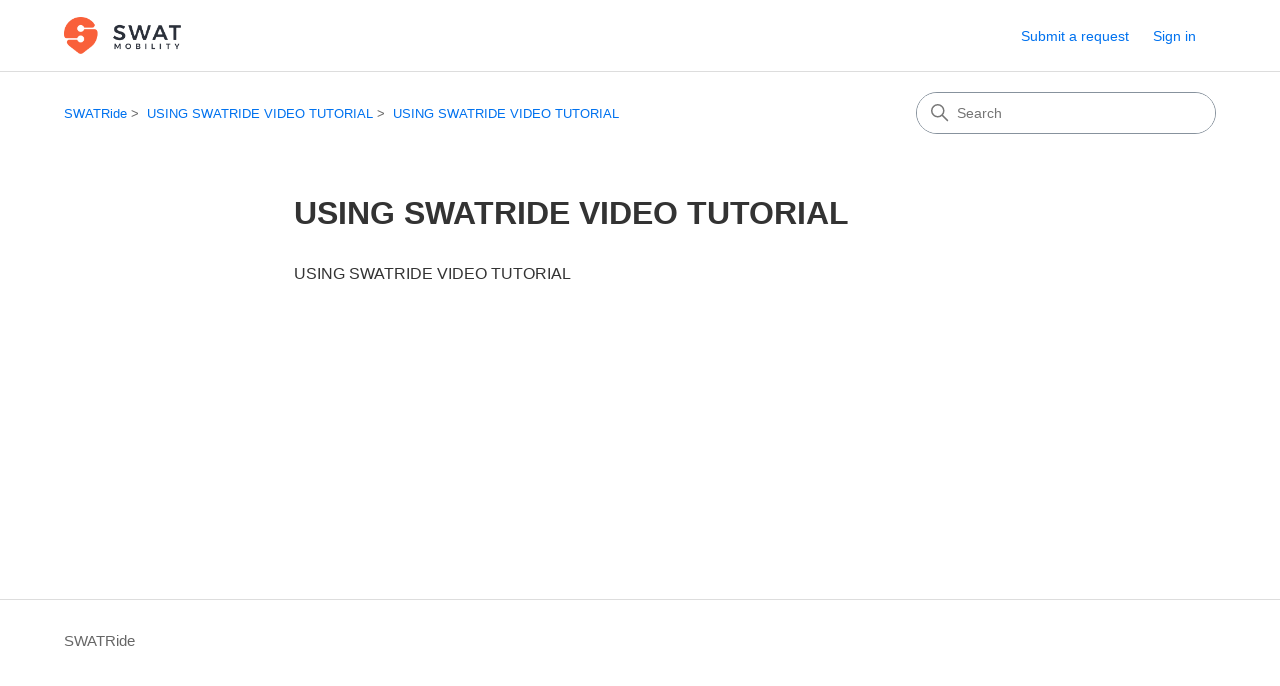

--- FILE ---
content_type: text/html; charset=utf-8
request_url: https://swatride.zendesk.com/hc/en-sg/sections/900000330903-USING-SWATRIDE-VIDEO-TUTORIAL
body_size: 3612
content:
<!DOCTYPE html>
<html dir="ltr" lang="en-SG">
<head>
  <meta charset="utf-8" />
  <!-- v26858 -->


  <title>USING SWATRIDE VIDEO TUTORIAL &ndash; SWATRide</title>

  

  <link rel="canonical" href="https://swatride.zendesk.com/hc/en-sg/sections/900000330903-USING-SWATRIDE-VIDEO-TUTORIAL">
<link rel="alternate" hreflang="en-sg" href="https://swatride.zendesk.com/hc/en-sg/sections/900000330903-USING-SWATRIDE-VIDEO-TUTORIAL">
<link rel="alternate" hreflang="x-default" href="https://swatride.zendesk.com/hc/en-sg/sections/900000330903-USING-SWATRIDE-VIDEO-TUTORIAL">

  <link rel="stylesheet" href="//static.zdassets.com/hc/assets/application-f34d73e002337ab267a13449ad9d7955.css" media="all" id="stylesheet" />
  <link rel="stylesheet" type="text/css" href="/hc/theming_assets/2194511/900000003626/style.css?digest=43608098077209">

  <link rel="icon" type="image/x-icon" href="/hc/theming_assets/01HZM7EHYPFM6TSBZRTBRZF5S3">

    

  <meta content="width=device-width, initial-scale=1.0" name="viewport" />
<!-- Make the translated search clear button label available for use in JS -->
<!-- See buildClearSearchButton() in script.js -->
<script type="text/javascript">window.searchClearButtonLabelLocalized = "Clear search";</script>
<script type="text/javascript">
  // Load ES module polyfill only for browsers that don't support ES modules
  if (!(HTMLScriptElement.supports && HTMLScriptElement.supports('importmap'))) {
    document.write('<script async src="/hc/theming_assets/01J4P4059AHN4YMXNXEADN5850"><\/script>');
  }
</script>
<script type="importmap">
{
  "imports": {
    "new-request-form": "/hc/theming_assets/01JC0XWF0RNAGHENXGJ9YM7TG5",
    "flash-notifications": "/hc/theming_assets/01JAS3DWJFAD1DR536HJ67JKYK",
    "new-request-form-translations": "/hc/theming_assets/01J8Q2SG8FXSJQHBQXZD2ZXMMC",
    "shared": "/hc/theming_assets/01JAS3DXGJY1A0AJCP871R5P4F",
    "wysiwyg": "/hc/theming_assets/01J5ZKYT6KQXPP8HP3506JA9WT"
  }
}
</script>
<script type="module">
  import { renderFlashNotifications } from "flash-notifications";

  const settings = {"brand_color":"#0072EF","brand_text_color":"#FFFFFF","text_color":"#333333","link_color":"#0072EF","hover_link_color":"#0F3554","visited_link_color":"#4B61C3","background_color":"#FFFFFF","heading_font":"-apple-system, BlinkMacSystemFont, 'Segoe UI', Helvetica, Arial, sans-serif","text_font":"-apple-system, BlinkMacSystemFont, 'Segoe UI', Helvetica, Arial, sans-serif","logo":"/hc/theming_assets/01HZM7EH9FMPD6YGH6GC6T2HZR","show_brand_name":false,"favicon":"/hc/theming_assets/01HZM7EHYPFM6TSBZRTBRZF5S3","homepage_background_image":"/hc/theming_assets/01HZM7EJ8DYB1KDKWGRG88MAJR","community_background_image":"/hc/theming_assets/01HZM7EJDWP4DKCYDH6W1RT1TZ","community_image":"/hc/theming_assets/01HZM7EJHWCT1989AQ0G6B48X0","instant_search":true,"scoped_kb_search":true,"scoped_community_search":true,"show_recent_activity":false,"show_articles_in_section":true,"show_article_author":true,"show_article_comments":true,"show_follow_article":true,"show_recently_viewed_articles":true,"show_related_articles":true,"show_article_sharing":true,"show_follow_section":false,"show_follow_post":false,"show_post_sharing":false,"show_follow_topic":false,"request_list_beta":false};
  const closeLabel = "Close"

  renderFlashNotifications(settings, closeLabel);
</script>

  
</head>
<body class="">
  
  
  

  <a class="skip-navigation" tabindex="1" href="#main-content">Skip to main content</a>

<header class="header">
  <div class="logo">
    <a title="Home" href="/hc/en-sg">
      <img src="/hc/theming_assets/01HZM7EH9FMPD6YGH6GC6T2HZR" alt="SWATRide Help Centre home page" />
      
    </a>
  </div>

  <div class="nav-wrapper-desktop">
    <nav class="user-nav" id="user-nav" aria-label="User navigation">
      <ul class="user-nav-list">
        <li></li>
        <li><a class="submit-a-request" href="/hc/en-sg/requests/new">Submit a request</a></li>
        
          <li>
            <a class="sign-in" rel="nofollow" data-auth-action="signin" title="Opens a dialogue" role="button" href="https://swatmobile.zendesk.com/access?brand_id=900000003626&amp;return_to=https%3A%2F%2Fswatride.zendesk.com%2Fhc%2Fen-sg%2Fsections%2F900000330903-USING-SWATRIDE-VIDEO-TUTORIAL">
              Sign in
            </a>
          </li>
        
      </ul>
    </nav>
    
  </div>

  <div class="nav-wrapper-mobile">
    <button class="menu-button-mobile" aria-controls="user-nav-mobile" aria-expanded="false" aria-label="Toggle navigation menu">
      
      <svg xmlns="http://www.w3.org/2000/svg" width="16" height="16" focusable="false" viewBox="0 0 16 16" class="icon-menu">
        <path fill="none" stroke="currentColor" stroke-linecap="round" d="M1.5 3.5h13m-13 4h13m-13 4h13"/>
      </svg>
    </button>
    <nav class="menu-list-mobile" id="user-nav-mobile" aria-expanded="false">
      <ul class="menu-list-mobile-items">
        
          <li class="item">
            <a role="menuitem" rel="nofollow" data-auth-action="signin" title="Opens a dialogue" href="https://swatmobile.zendesk.com/access?brand_id=900000003626&amp;return_to=https%3A%2F%2Fswatride.zendesk.com%2Fhc%2Fen-sg%2Fsections%2F900000330903-USING-SWATRIDE-VIDEO-TUTORIAL">
              Sign in
            </a>
          </li>
          <li class="nav-divider"></li>
        
        <li class="item"></li>
        <li class="item"><a class="submit-a-request" role="menuitem" href="/hc/en-sg/requests/new">Submit a request</a></li>
        <li class="nav-divider"></li>
        
      </ul>
    </nav>
  </div>

</header>


  <main role="main">
    <div class="container-divider"></div>
<div class="container">
  <div class="sub-nav">
    <nav aria-label="Current location">
  <ol class="breadcrumbs">
    
      <li>
        
          <a href="/hc/en-sg">SWATRide</a>
        
      </li>
    
      <li>
        
          <a href="/hc/en-sg/categories/900000148623-USING-SWATRIDE-VIDEO-TUTORIAL">USING SWATRIDE VIDEO TUTORIAL</a>
        
      </li>
    
      <li>
        
          <a href="/hc/en-sg/sections/900000330903-USING-SWATRIDE-VIDEO-TUTORIAL">USING SWATRIDE VIDEO TUTORIAL</a>
        
      </li>
    
  </ol>
</nav>

    <div class="search-container">
      <svg xmlns="http://www.w3.org/2000/svg" width="12" height="12" focusable="false" viewBox="0 0 12 12" class="search-icon" aria-hidden="true">
        <circle cx="4.5" cy="4.5" r="4" fill="none" stroke="currentColor"/>
        <path stroke="currentColor" stroke-linecap="round" d="M11 11L7.5 7.5"/>
      </svg>
      <form role="search" class="search" data-search="" action="/hc/en-sg/search" accept-charset="UTF-8" method="get"><input type="hidden" name="utf8" value="&#x2713;" autocomplete="off" /><input type="hidden" name="category" id="category" value="900000148623" autocomplete="off" />
<input type="search" name="query" id="query" placeholder="Search" aria-label="Search" /></form>
    </div>
  </div>

  <div class="section-container">
    <section id="main-content" class="section-content">
      <header class="page-header">
        <h1>USING SWATRIDE VIDEO TUTORIAL</h1>
        
        
      </header>

      

      

      
        <ul class="article-list">
          
            <li class="article-list-item ">
              
              <a href="/hc/en-sg/articles/900001781686-USING-SWATRIDE-VIDEO-TUTORIAL" class="article-list-link">USING SWATRIDE VIDEO TUTORIAL</a>
              
            </li>
          
        </ul>
      

      

    </section>
  </div>
</div>

  </main>

  <footer class="footer">
  <div class="footer-inner">
    <a title="Home" href="/hc/en-sg">SWATRide</a>

    <div class="footer-language-selector">
      
    </div>
  </div>
</footer>



  <!-- / -->

  
  <script src="//static.zdassets.com/hc/assets/en-sg.7e4e9b13392015d1b173.js"></script>
  

  <script type="text/javascript">
  /*

    Greetings sourcecode lurker!

    This is for internal Zendesk and legacy usage,
    we don't support or guarantee any of these values
    so please don't build stuff on top of them.

  */

  HelpCenter = {};
  HelpCenter.account = {"subdomain":"swatmobile","environment":"production","name":"SWAT"};
  HelpCenter.user = {"identifier":"da39a3ee5e6b4b0d3255bfef95601890afd80709","email":null,"name":"","role":"anonymous","avatar_url":"https://assets.zendesk.com/hc/assets/default_avatar.png","is_admin":false,"organizations":[],"groups":[]};
  HelpCenter.internal = {"asset_url":"//static.zdassets.com/hc/assets/","web_widget_asset_composer_url":"https://static.zdassets.com/ekr/snippet.js","current_session":{"locale":"en-sg","csrf_token":null,"shared_csrf_token":null},"usage_tracking":{"event":"section_viewed","data":"[base64]--b4e0ae541a297cbc4b9b655ce4b6279ebb753bf9","url":"https://swatride.zendesk.com/hc/activity"},"current_record_id":null,"current_record_url":null,"current_record_title":null,"current_text_direction":"ltr","current_brand_id":900000003626,"current_brand_name":"SWATRide","current_brand_url":"https://swatride.zendesk.com","current_brand_active":true,"current_path":"/hc/en-sg/sections/900000330903-USING-SWATRIDE-VIDEO-TUTORIAL","show_autocomplete_breadcrumbs":true,"user_info_changing_enabled":false,"has_user_profiles_enabled":true,"has_end_user_attachments":true,"user_aliases_enabled":false,"has_anonymous_kb_voting":false,"has_multi_language_help_center":true,"show_at_mentions":true,"embeddables_config":{"embeddables_web_widget":false,"embeddables_help_center_auth_enabled":false,"embeddables_connect_ipms":false},"answer_bot_subdomain":"static","gather_plan_state":"subscribed","has_article_verification":true,"has_gather":true,"has_ckeditor":true,"has_community_enabled":false,"has_community_badges":false,"has_community_post_content_tagging":false,"has_gather_content_tags":false,"has_guide_content_tags":true,"has_user_segments":true,"has_answer_bot_web_form_enabled":true,"has_garden_modals":false,"theming_cookie_key":"hc-da39a3ee5e6b4b0d3255bfef95601890afd80709-2-preview","is_preview":false,"has_search_settings_in_plan":true,"theming_api_version":4,"theming_settings":{"brand_color":"#0072EF","brand_text_color":"#FFFFFF","text_color":"#333333","link_color":"#0072EF","hover_link_color":"#0F3554","visited_link_color":"#4B61C3","background_color":"#FFFFFF","heading_font":"-apple-system, BlinkMacSystemFont, 'Segoe UI', Helvetica, Arial, sans-serif","text_font":"-apple-system, BlinkMacSystemFont, 'Segoe UI', Helvetica, Arial, sans-serif","logo":"/hc/theming_assets/01HZM7EH9FMPD6YGH6GC6T2HZR","show_brand_name":false,"favicon":"/hc/theming_assets/01HZM7EHYPFM6TSBZRTBRZF5S3","homepage_background_image":"/hc/theming_assets/01HZM7EJ8DYB1KDKWGRG88MAJR","community_background_image":"/hc/theming_assets/01HZM7EJDWP4DKCYDH6W1RT1TZ","community_image":"/hc/theming_assets/01HZM7EJHWCT1989AQ0G6B48X0","instant_search":true,"scoped_kb_search":true,"scoped_community_search":true,"show_recent_activity":false,"show_articles_in_section":true,"show_article_author":true,"show_article_comments":true,"show_follow_article":true,"show_recently_viewed_articles":true,"show_related_articles":true,"show_article_sharing":true,"show_follow_section":false,"show_follow_post":false,"show_post_sharing":false,"show_follow_topic":false,"request_list_beta":false},"has_pci_credit_card_custom_field":true,"help_center_restricted":false,"is_assuming_someone_else":false,"flash_messages":[],"user_photo_editing_enabled":true,"user_preferred_locale":"en-us","base_locale":"en-001","login_url":"https://swatmobile.zendesk.com/access?brand_id=900000003626\u0026return_to=https%3A%2F%2Fswatride.zendesk.com%2Fhc%2Fen-sg%2Fsections%2F900000330903-USING-SWATRIDE-VIDEO-TUTORIAL","has_alternate_templates":true,"has_custom_statuses_enabled":false,"has_hc_generative_answers_setting_enabled":true,"has_generative_search_with_zgpt_enabled":false,"has_suggested_initial_questions_enabled":false,"has_guide_service_catalog":false,"has_service_catalog_search_poc":false,"has_service_catalog_itam":false,"has_csat_reverse_2_scale_in_mobile":false,"has_knowledge_navigation":false,"has_unified_navigation":false,"has_unified_navigation_eap_access":false,"has_csat_bet365_branding":false,"version":"v26858","dev_mode":false};
</script>

  
  
  <script src="//static.zdassets.com/hc/assets/hc_enduser-d7240b6eea31e24cbd47b3b04ab3c4c3.js"></script>
  <script type="text/javascript" src="/hc/theming_assets/2194511/900000003626/script.js?digest=43608098077209"></script>
  
</body>
</html>